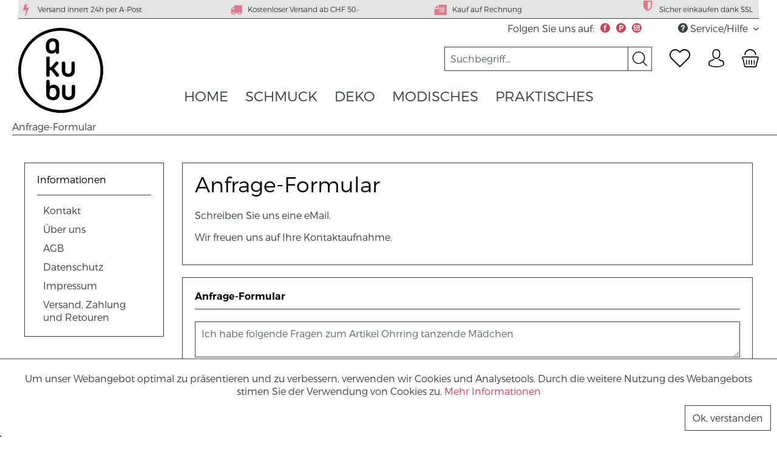

--- FILE ---
content_type: text/html; charset=UTF-8
request_url: https://akubu.ch/anfrage-formular?sInquiry=detail&sOrdernumber=AA100512
body_size: 8438
content:
<!DOCTYPE html>
<html class="no-js" lang="de" itemscope="itemscope" itemtype="http://schema.org/WebPage">
<head>
<meta charset="utf-8"><!-- WbmTagManager -->
<script>
(function(w,d,s,l,i){w[l]=w[l]||[];w[l].push({'gtm.start':new Date().getTime(),event:'gtm.js'});var f=d.getElementsByTagName(s)[0],j=d.createElement(s),dl=l!='dataLayer'?'&l='+l:'';j.async=true;j.src='https://www.googletagmanager.com/gtm.js?id='+i+dl;f.parentNode.insertBefore(j,f);})(window,document,'script','dataLayer','GTM-WMHXDJC');
</script>
<!-- End WbmTagManager -->
<meta name="author" content="Klaus Schenk" />
<meta name="robots" content="index,follow" />
<meta name="revisit-after" content="15 days" />
<meta name="keywords" content="" />
<meta name="description" content="eshop@kmudo.ch" />
<meta property="og:type" content="website" />
<meta property="og:site_name" content="akubu.ch" />
<meta property="og:title" content="akubu.ch" />
<meta property="og:description" content="eshop@kmudo.ch" />
<meta property="og:image" content="https://akubu.ch/media/unknown/71/bb/59/logo_main.svg" />
<meta name="twitter:card" content="website" />
<meta name="twitter:site" content="akubu.ch" />
<meta name="twitter:title" content="akubu.ch" />
<meta name="twitter:description" content="eshop@kmudo.ch" />
<meta name="twitter:image" content="https://akubu.ch/media/unknown/71/bb/59/logo_main.svg" />
<meta itemprop="copyrightHolder" content="akubu.ch" />
<meta itemprop="copyrightYear" content="2020" />
<meta itemprop="isFamilyFriendly" content="True" />
<meta itemprop="image" content="https://akubu.ch/media/unknown/71/bb/59/logo_main.svg" />
<meta name="viewport" content="width=device-width, initial-scale=1.0, user-scalable=no">
<meta name="mobile-web-app-capable" content="yes">
<meta name="apple-mobile-web-app-title" content="akubu.ch">
<meta name="apple-mobile-web-app-capable" content="yes">
<meta name="apple-mobile-web-app-status-bar-style" content="default">
<link rel="apple-touch-icon" href="https://akubu.ch/media/image/50/01/d2/180x180_logo.png">
<link rel="shortcut icon" href="https://akubu.ch/media/unknown/1a/91/bc/favicon_neu581209beb545b.ico">
<meta name="msapplication-navbutton-color" content="#c9435a" />
<meta name="application-name" content="akubu.ch" />
<meta name="msapplication-starturl" content="https://akubu.ch/" />
<meta name="msapplication-window" content="width=1024;height=768" />
<meta name="msapplication-TileImage" content="https://akubu.ch/media/image/ff/c8/46/150x150_logo.png">
<meta name="msapplication-TileColor" content="#c9435a">
<meta name="theme-color" content="#c9435a" />
<link rel="canonical" href="https://akubu.ch/anfrage-formular" />
<title itemprop="name">Anfrage-Formular | akubu.ch</title>
<link href="/web/cache/1764946076_b900d9bbd284d6f8ca852ca0a6780c3e.css" media="all" rel="stylesheet" type="text/css" />
<meta property="dcterms:title" content="Akubu - Atelier Kunterbunt | Akubu Atelier Kunterbunt">
<meta property="dcterms:identifier" content="akubu.ch">
<meta property="dcterms:description" content="Akubu - kurz für Atelier Kunterbunt - Ihre Adresse für stilvollen Schmuck und besondere Geschenke in Langenthal. Unsere Topmarken: Uashmama -…">
<meta property="dcterms:subject" content="bluetooth kopfhörer,schmuck,bluetooth lautsprecher,ohrringe,halskette,sparschwein,ohrstecker,kuckucksuhr,cabochon,blechschild mit spruch">
<meta name="DC.title" content="Akubu - Atelier Kunterbunt | Akubu Atelier Kunterbunt">
<meta name="DC.identifier" content="akubu.ch">
<meta name="DC.description" content="Akubu - kurz für Atelier Kunterbunt - Ihre Adresse für stilvollen Schmuck und besondere Geschenke in Langenthal. Unsere Topmarken: Uashmama -…">
<meta name="DC.subject" content="bluetooth kopfhörer,schmuck,bluetooth lautsprecher,ohrringe,halskette,sparschwein,ohrstecker,kuckucksuhr,cabochon,blechschild mit spruch">
<style>
.product--box .product--image .image--element img {
-webkit-transform: perspective(1px) translateZ(0);
transform: perspective(1px) translateZ(0);
-webkit-transition-duration: 0.3s;
transition-duration: 0.3s;
}
.product--box .product--image:hover .image--element img,
.product--box .product--image:active .image--element img,
.product--box .product--image:focus .image--element img {
-webkit-transform: scale(1.1);
transform: scale(1.1);
}
</style>
<link type="text/css" media="all" rel="stylesheet" href="/themes/Frontend/Akubu/frontend/_public/src/css/custom.css" />
<script type="text/javascript" >
!function(f,b,e,v,n,t,s){if(f.fbq)return;n=f.fbq=function(){n.callMethod?
n.callMethod.apply(n,arguments):n.queue.push(arguments)};if(!f._fbq)f._fbq=n;
n.push=n;n.loaded=!0;n.version='2.0';n.queue=[];t=b.createElement(e);t.async=!0;
t.src=v;s=b.getElementsByTagName(e)[0];s.parentNode.insertBefore(t,s)}(window,
document,'script','https://connect.facebook.net/en_US/fbevents.js');
fbq('init', '910806042452158');
fbq('track', "PageView");
</script>
<noscript><img height="1" width="1" style="display:none"
src="https://www.facebook.com/tr?id=910806042452158&ev=PageView&noscript=1"
/><!-- WbmTagManager (noscript) -->
<iframe src="https://www.googletagmanager.com/ns.html?id=GTM-WMHXDJC"
        height="0" width="0" style="display:none;visibility:hidden"></iframe>
<!-- End WbmTagManager (noscript) --></noscript>
<script type="text/javascript">
var bilobaFacebookPixelConfig = {"currency":"CHF","id":"910806042452158"};
</script>
</head>
<body class="is--ctl-forms is--act-index is--no-sidebar lcc--active" >
<div data-paypalUnifiedMetaDataContainer="true"
data-paypalUnifiedRestoreOrderNumberUrl="https://akubu.ch/widgets/PaypalUnifiedOrderNumber/restoreOrderNumber"
class="is--hidden">
</div>
<div class="page-wrap">
<noscript class="noscript-main">
<div class="alert is--warning">
<div class="alert--icon">
<i class="icon--element icon--warning"></i>
</div>
<div class="alert--content">
Um akubu.ch in vollem Umfang nutzen zu k&ouml;nnen, empfehlen wir Ihnen Javascript in Ihrem Browser zu aktiveren.
</div>
</div>
</noscript>
<header class="header-main">
<style type="text/css">
i.wcb {color: #D97B8B;font-size: 20px }
.WCB-Item {color: #333333;background: #e4e4e4;font-size: 12px }
.WCB-Item a {color: #333333; }
</style>
<div class="CB-container" style="background: #e4e4e4;border-bottom: 1px solid #333333">
<div class="wcon-bar" style="height: 30px;line-height: 30px;" >
<p class="WCB-Item  WCB-first wcb-blending1-4             list-group-item wcb-count4" href="#"><i class="wcb wcb-flash wcb-fw wcb-ring" aria-hidden="true"></i>&nbsp; Versand innert 24h per A-Post</p>
<p class="WCB-Item  WCB-center wcb-blending2-4  list-group-item wcb-count4" href="#"><i class="wcb wcb-truck wcb-fw " aria-hidden="true"></i>&nbsp; Kostenloser Versand ab CHF 50.-</p>
<p class="WCB-Item  WCB-center wcb-blending3-4  list-group-item wcb-count4" href="#"><i class="wcb wcb-file-text wcb-fw wcb-spin2" aria-hidden="true"></i>&nbsp; Kauf auf Rechnung</p>
<p class="WCB-Item wcb-blending4-4  WCB-last  list-group-item wcb-count4" href="#"><i class="wcb wcb-shield wcb-fw wcb-bounce" aria-hidden="true"></i>&nbsp; Sicher einkaufen dank SSL</p>
</div>
</div>
<div class="top-bar">
<div class="container block-group">
<nav class="top-bar--navigation block" role="menubar">

    



    

<div class="navigation--entry entry--social-media">
<span class="follow">
Folgen Sie uns auf:
</span>
<a class="kmudo_social_media_link" href="https://www.instagram.com/akubu.ch/" target="_blank" rel="nofollow noopener">
<i class="icon--instagram"></i>
</a>
<a class="kmudo_social_media_link" href="https://www.pinterest.com/akubuchatelierk/" target="_blank" rel="nofollow noopener">
<i class="icon--pinterest"></i>
</a>
<a class="kmudo_social_media_link" href="https://www.facebook.com/akubu.ch/" target="_blank" rel="nofollow noopener">
<i class="icon--facebook"></i>
</a>
</div>
<div class="navigation--entry">
<a href="https://akubu.ch/account" title="Mein Konto">
</a>
</div>
<div class="navigation--entry entry--compare is--hidden" role="menuitem" aria-haspopup="true" data-drop-down-menu="true">
    

</div>
<div class="navigation--entry entry--service has--drop-down" role="menuitem" aria-haspopup="true" data-drop-down-menu="true">
<i class="icon--service"></i> Service/Hilfe
<ul class="service--list is--rounded" role="menu">
<li class="service--entry" role="menuitem">
<a class="service--link" href="https://akubu.ch/kontaktformular" title="Kontakt" target="_self">
Kontakt
</a>
</li>
<li class="service--entry" role="menuitem">
<a class="service--link" href="https://akubu.ch/ueber-uns" title="Über uns" >
Über uns
</a>
</li>
<li class="service--entry" role="menuitem">
<a class="service--link" href="https://akubu.ch/agb" title="AGB" >
AGB
</a>
</li>
<li class="service--entry" role="menuitem">
<a class="service--link" href="https://akubu.ch/datenschutz" title="Datenschutz" >
Datenschutz
</a>
</li>
<li class="service--entry" role="menuitem">
<a class="service--link" href="https://akubu.ch/impressum" title="Impressum" >
Impressum
</a>
</li>
<li class="service--entry" role="menuitem">
<a class="service--link" href="https://akubu.ch/versand-zahlung-und-retouren" title="Versand, Zahlung und Retouren" >
Versand, Zahlung und Retouren
</a>
</li>
</ul>
</div>
</nav>
</div>
</div>
<div class="container header--navigation">
<div class="logo-main block-group" role="banner">
<div class="logo--shop block">
<a class="logo--link" href="https://akubu.ch/" title="akubu.ch - zur Startseite wechseln">
<picture>
<source srcset="https://akubu.ch/media/unknown/71/bb/59/logo_main.svg" media="(min-width: 78.75em)">
<source srcset="https://akubu.ch/media/unknown/71/bb/59/logo_main.svg" media="(min-width: 64em)">
<source srcset="https://akubu.ch/media/unknown/71/bb/59/logo_main.svg" media="(min-width: 48em)">
<img srcset="https://akubu.ch/media/unknown/71/bb/59/logo_main.svg" alt="akubu.ch - zur Startseite wechseln" />
</picture>
</a>
</div>
</div>
<nav class="shop--navigation block-group">
<ul class="navigation--list block-group" role="menubar">
<li class="navigation--entry entry--menu-left" role="menuitem">
<a class="entry--link entry--trigger btn is--icon-left" href="#offcanvas--left" data-offcanvas="true" data-offCanvasSelector=".sidebar-main">
<i class="icon--menu"></i> <span class="menutext">Menü</span>
</a>
</li>
<li class="navigation--entry entry--search" role="menuitem" data-search="true" aria-haspopup="true">
<a class="btn entry--link entry--trigger" href="#show-hide--search" title="Suche anzeigen / schließen">
<i class="icon--search"></i>
<span class="search--display">Suchen</span>
</a>
<form action="/search" method="get" class="main-search--form">
<input type="search" name="sSearch" class="main-search--field" autocomplete="off" autocapitalize="off" placeholder="Suchbegriff..." maxlength="30"  />
<button type="submit" class="main-search--button">
<a class="btn is--icon-left entry--link" href="#">
<i class="icon--search"></i>
<span class="main-search--text">Suchen</span>
</a>
</button>
<div class="form--ajax-loader">&nbsp;</div>
</form>
<div class="main-search--results"></div>
</li>

	<li class="navigation--entry entry--notepad" role="menuitem">
		<a href="https://akubu.ch/note" title="Merkzettel" class="btn is--icon-left entry--link note--link">
			<i class="icon--heart"></i>
					</a>
	</li>




    <li class="navigation--entry entry--account"
        role="menuitem"
        data-offcanvas="true"
        data-offCanvasSelector=".account--dropdown-navigation">
        
            <a href="https://akubu.ch/account"
               title="Mein Konto"
               class="btn is--icon-left entry--link account--link">
                <i class="icon--account"></i>
                                    <span class="account--display">
                        Mein Konto
                    </span>
                            </a>
        

            </li>




    <li class="navigation--entry entry--cart" role="menuitem">
        
        <a class="btn is--icon-left cart--link" href="https://akubu.ch/checkout/cart" title="Warenkorb">
            <span class="cart--display">
                                    Warenkorb
                            </span>

            <span class="badge is--primary is--minimal cart--quantity is--hidden">0</span>

            <i class="icon--basket"></i>

            <span class="cart--amount">
                CHF&nbsp;0.00 *
            </span>
        </a>
        <div class="ajax-loader">&nbsp;</div>
    </li>



	

<script type="text/javascript">
window.facebookPixelCartInfo = {
	value: 0,
	currency: bilobaFacebookPixelConfig.currency
};

</script>

</ul>
</nav>
<div class="container--ajax-cart" data-collapse-cart="true" data-displayMode="offcanvas"></div>
</div>
</header>
<nav class="navigation-main">
<div class="container" data-menu-scroller="true" data-listSelector=".navigation--list.container" data-viewPortSelector=".navigation--list-wrapper">
<div class="navigation--list-wrapper">
<ul class="navigation--list container" role="menubar" itemscope="itemscope" itemtype="http://schema.org/SiteNavigationElement">
<li class="navigation--entry is--home" role="menuitem"><a class="navigation--link is--first" href="https://akubu.ch/" title="Home" itemprop="url"><span itemprop="name">Home</span></a></li><li class="navigation--entry" role="menuitem"><a class="navigation--link" href="https://akubu.ch/schmuck/" title="Schmuck" itemprop="url"><span itemprop="name">Schmuck</span></a></li><li class="navigation--entry" role="menuitem"><a class="navigation--link" href="https://akubu.ch/deko/" title="Deko" itemprop="url"><span itemprop="name">Deko</span></a></li><li class="navigation--entry" role="menuitem"><a class="navigation--link" href="https://akubu.ch/modisches/" title="Modisches" itemprop="url"><span itemprop="name">Modisches</span></a></li><li class="navigation--entry" role="menuitem"><a class="navigation--link" href="https://akubu.ch/praktisches/" title="Praktisches" itemprop="url"><span itemprop="name">Praktisches</span></a></li>            </ul>
</div>
</div>
</nav>
<section class="content-main container block-group">
<nav class="content--breadcrumb block">
<ul class="breadcrumb--list" role="menu" itemscope itemtype="http://schema.org/BreadcrumbList">
<li class="breadcrumb--entry is--active" itemprop="itemListElement" itemscope itemtype="http://schema.org/ListItem">
<a class="breadcrumb--link" href="https://akubu.ch/anfrage-formular" title="Anfrage-Formular" itemprop="item">
<link itemprop="url" href="https://akubu.ch/anfrage-formular" />
<span class="breadcrumb--title" itemprop="name">Anfrage-Formular</span>
</a>
<meta itemprop="position" content="0" />
</li>
</ul>
</nav>
<div class="content-main--inner">
<aside class="sidebar-main off-canvas">
<div class="navigation--smartphone">
<ul class="navigation--list ">
<li class="navigation--entry entry--close-off-canvas">
<a href="#close-categories-menu" title="Menü schließen" class="navigation--link">
Menü schließen <i class="icon--arrow-right"></i>
</a>
</li>
</ul>
<div class="mobile--switches">

    



    

</div>
</div>
<div class="sidebar--categories-wrapper"
data-subcategory-nav="true"
data-mainCategoryId="3"
data-categoryId="0"
data-fetchUrl="">
<div class="categories--headline navigation--headline">
Kategorien
</div>
<div class="sidebar--categories-navigation">
<ul class="sidebar--navigation categories--navigation navigation--list is--drop-down is--level0 is--rounded" role="menu">
<li class="navigation--entry has--sub-children" role="menuitem">
<a class="navigation--link link--go-forward"
href="https://akubu.ch/schmuck/"
data-categoryId="5"
data-fetchUrl="/widgets/listing/getCategory/categoryId/5"
title="Schmuck"
>
Schmuck
<span class="is--icon-right">
<i class="icon--arrow-right"></i>
</span>
</a>
</li>
<li class="navigation--entry has--sub-children" role="menuitem">
<a class="navigation--link link--go-forward"
href="https://akubu.ch/deko/"
data-categoryId="6"
data-fetchUrl="/widgets/listing/getCategory/categoryId/6"
title="Deko"
>
Deko
<span class="is--icon-right">
<i class="icon--arrow-right"></i>
</span>
</a>
</li>
<li class="navigation--entry has--sub-children" role="menuitem">
<a class="navigation--link link--go-forward"
href="https://akubu.ch/modisches/"
data-categoryId="7"
data-fetchUrl="/widgets/listing/getCategory/categoryId/7"
title="Modisches"
>
Modisches
<span class="is--icon-right">
<i class="icon--arrow-right"></i>
</span>
</a>
</li>
<li class="navigation--entry has--sub-children" role="menuitem">
<a class="navigation--link link--go-forward"
href="https://akubu.ch/praktisches/"
data-categoryId="15"
data-fetchUrl="/widgets/listing/getCategory/categoryId/15"
title="Praktisches"
>
Praktisches
<span class="is--icon-right">
<i class="icon--arrow-right"></i>
</span>
</a>
</li>
<li class="navigation--entry" role="menuitem">
<a class="navigation--link"
href="https://akubu.ch/veranstaltungs-kalender/"
data-categoryId="27"
data-fetchUrl="/widgets/listing/getCategory/categoryId/27"
title="Veranstaltungs-Kalender"
>
Veranstaltungs-Kalender
</a>
</li>
<li class="navigation--entry" role="menuitem">
<a class="navigation--link"
href="https://akubu.ch/showroom/"
data-categoryId="28"
data-fetchUrl="/widgets/listing/getCategory/categoryId/28"
title="Showroom"
>
Showroom
</a>
</li>
<li class="navigation--entry has--sub-children" role="menuitem">
<a class="navigation--link link--go-forward"
href="https://akubu.ch/brands/"
data-categoryId="58"
data-fetchUrl="/widgets/listing/getCategory/categoryId/58"
title="Brands"
>
Brands
<span class="is--icon-right">
<i class="icon--arrow-right"></i>
</span>
</a>
</li>
</ul>
</div>
<div class="shop-sites--container is--rounded">
<div class="shop-sites--headline navigation--headline">
Informationen
</div>
<ul class="shop-sites--navigation sidebar--navigation navigation--list is--drop-down is--level0" role="menu">
<li class="navigation--entry" role="menuitem">
<a class="navigation--link"
href="https://akubu.ch/kontaktformular"
title="Kontakt"
data-categoryId="1"
data-fetchUrl="/widgets/listing/getCustomPage/pageId/1"
target="_self">
Kontakt
</a>
</li>
<li class="navigation--entry" role="menuitem">
<a class="navigation--link"
href="https://akubu.ch/ueber-uns"
title="Über uns"
data-categoryId="9"
data-fetchUrl="/widgets/listing/getCustomPage/pageId/9"
>
Über uns
</a>
</li>
<li class="navigation--entry" role="menuitem">
<a class="navigation--link"
href="https://akubu.ch/agb"
title="AGB"
data-categoryId="4"
data-fetchUrl="/widgets/listing/getCustomPage/pageId/4"
>
AGB
</a>
</li>
<li class="navigation--entry" role="menuitem">
<a class="navigation--link"
href="https://akubu.ch/datenschutz"
title="Datenschutz"
data-categoryId="7"
data-fetchUrl="/widgets/listing/getCustomPage/pageId/7"
>
Datenschutz
</a>
</li>
<li class="navigation--entry" role="menuitem">
<a class="navigation--link"
href="https://akubu.ch/impressum"
title="Impressum"
data-categoryId="3"
data-fetchUrl="/widgets/listing/getCustomPage/pageId/3"
>
Impressum
</a>
</li>
<li class="navigation--entry" role="menuitem">
<a class="navigation--link"
href="https://akubu.ch/versand-zahlung-und-retouren"
title="Versand, Zahlung und Retouren"
data-categoryId="6"
data-fetchUrl="/widgets/listing/getCustomPage/pageId/6"
>
Versand, Zahlung und Retouren
</a>
</li>
</ul>
</div>
</div>
</aside>
<div class="content--wrapper">
<div class="forms--content content right">
<div class="forms--headline panel panel--body is--wide has--border is--rounded">
<h1 class="forms--title">Anfrage-Formular</h1>
<div class="forms--text"><p>Schreiben Sie uns eine eMail.</p>
<p>Wir freuen uns auf Ihre Kontaktaufnahme.</p></div>
</div>
<div class="forms--container panel has--border is--rounded">
<div class="panel--title is--underline">Anfrage-Formular</div>
<div class="panel--body">
<form id="support" name="support" class="" method="post" action="https://akubu.ch/forms/index/id/16" enctype="multipart/form-data">
<input type="hidden" name="forceMail" value="0">
<div class="forms--inner-form panel--body">
<div class="textarea">
<textarea class="normal is--required required" required="required" aria-required="true" id="inquiry" placeholder="Anfrage*" name="inquiry">Ich habe folgende Fragen zum Artikel Ohrring tanzende Mädchen</textarea>
</div>
<div >
<input type="text" class="normal is--required required" required="required" aria-required="true" value="" id="nachname" placeholder="Nachname*" name="nachname"/>
</div>
<div class="field--select select-field">
<select class="normal is--required required" required="required" aria-required="true" id="anrede" name="anrede">
<option selected="selected" disabled="disabled" value="">Anrede*</option><option>Frau</option><option>Herr</option></select>
</div>
<div >
<input type="text" class="normal "  value="" id="telefon" placeholder="Telefon" name="telefon"/>
</div>
<div >
<input type="text" class="normal is--required required" required="required" aria-required="true" value="" id="email" placeholder="E-Mail-Adresse*" name="email"/>
</div>
<div >
<input type="text" class="normal is--required required" required="required" aria-required="true" value="" id="vorname" placeholder="Vorname*" name="vorname"/>
</div>
<div >
<input type="hidden" class="normal "  value="Ohrring tanzende Mädchen (AA100512)" id="sordernumber" placeholder="Artikelnummer" name="sordernumber"/>
</div>
<div class="forms--captcha">
<div class="captcha--placeholder" data-src="/widgets/Captcha"></div>
</div>
<div class="forms--required">Die mit einem * markierten Felder sind Pflichtfelder.</div>
<div class="buttons">
<button class="btn is--primary is--icon-right" type="submit" name="Submit" value="submit">Senden<i class="icon--arrow-right"></i></button>
</div>
</div>
</form>
</div>
</div>
</div>
</div>
</div>
</section>
<footer class="footer-main">
<div class="container">
<div class="footer--columns block-group">
<div class="footer--column column--hotline is--first block">
<div class="column--headline">Besuchen Sie uns in Langenthal</div>
<div class="column--content">
<p class="column--desc">Unsere Öffnungszeiten:<br />
Montag 13:30–18:30<br/>
Dienstag–Donnerstag<br/>09:00–12:00 / 13:30–18:30 <br/>
Freitag 09:00–18:30<br/>
Samstag 09:00–17:00</p>
</div>
</div>
<div class="footer--column column--menu block">
<div class="column--headline">Shop</div>
<nav class="column--navigation column--content">
<ul class="navigation--list" role="menu">
<li class="navigation--entry" role="menuitem">
<a class="navigation--link" href="https://akubu.ch/kontaktformular" title="Kontakt" target="_self">
Kontakt
</a>
</li>
<li class="navigation--entry" role="menuitem">
<a class="navigation--link" href="https://akubu.ch/Laden/" title="Laden">
Laden
</a>
</li>
<li class="navigation--entry" role="menuitem">
<a class="navigation--link" href="https://akubu.ch/veranstaltungskalender/" title="Veranstaltungs-Kalender">
Veranstaltungs-Kalender
</a>
</li>
</ul>
</nav>
</div>
<div class="footer--column column--menu block">
<div class="column--headline">Informationen</div>
<nav class="column--navigation column--content">
<ul class="navigation--list" role="menu">
<li class="navigation--entry" role="menuitem">
<a class="navigation--link" href="https://akubu.ch/ueber-uns" title="Über uns">
Über uns
</a>
</li>
<li class="navigation--entry" role="menuitem">
<a class="navigation--link" href="https://akubu.ch/agb" title="AGB">
AGB
</a>
</li>
<li class="navigation--entry" role="menuitem">
<a class="navigation--link" href="https://akubu.ch/datenschutz" title="Datenschutz">
Datenschutz
</a>
</li>
<li class="navigation--entry" role="menuitem">
<a class="navigation--link" href="https://akubu.ch/impressum" title="Impressum">
Impressum
</a>
</li>
<li class="navigation--entry" role="menuitem">
<a class="navigation--link" href="https://akubu.ch/versand-zahlung-und-retouren" title="Versand, Zahlung und Retouren">
Versand, Zahlung und Retouren
</a>
</li>
</ul>
</nav>
</div>
<div class="footer--column column--newsletter is--last block">
<div class="column--headline">Newsletter</div>
<div class="column--content" data-newsletter="true">
<p class="column--desc">
Abonnieren Sie den kostenlosen Atelier Kunterbunt Newsletter und verpassen Sie  keine Neuigkeiten oder Aktionen mehr aus  unserem Shop.
</p>
<form class="newsletter--form" action="https://akubu.ch/newsletter" method="post">
<input type="hidden" value="1" name="subscribeToNewsletter" />
<div class="content">
<input type="email" name="newsletter" class="newsletter--field" placeholder="Ihre E-Mail Adresse" />
<input type="hidden" name="redirect">
<button type="submit" class="newsletter--button btn">
<i class="icon--mail"></i> <span class="button--text">Newsletter abonnieren</span>
</button>
</div>
</form>
</div>
</div>
</div>
<style type="text/css">
@media only screen and (max-width: 480px) {.WSI-footer {display: ;}}
@media only screen and (min-width: 481px) {.WSI-footer {display: block;}}
</style>
<div align="center" class="WSI-footer">
<div class="modal_open" data-modalbox="true" data-targetselector="a" data-mode="ajax">
<a href="https://akubu.ch/versand-zahlung-und-retouren">
<li title="Schweizer Post" class="shipping-footer  wsipostch" style="background-image: url(/custom/plugins/WolfShippingIcons/Resources/views/frontend/plugins/WolfShippingIcons/images/shippingiconbar.png);"></li><li title="Abholung" class="shipping-footer  wsiabholung" style="background-image: url(/custom/plugins/WolfShippingIcons/Resources/views/frontend/plugins/WolfShippingIcons/images/shippingiconbar.png);"></li><li title="Ab CHF 50.- Warenwert versandkostenfrei" class="shipping-footer  wsifree" style="background-image: url(/custom/plugins/WolfShippingIcons/Resources/views/frontend/plugins/WolfShippingIcons/images/shippingiconbar.png);"><span class="wsfreetext">Ab CHF&nbsp;50.00</span></li>                		</a>
<br style="clear:both">
</div>
</div>
<style type="text/css">
@media only screen and (max-width: 480px) {.wpi-footer {display: none;}}
@media only screen and (min-width: 481px) {.wpi-footer {display: block;}}
</style>
<div align="center" class="wpi-footer">
<div class="modal_open" data-modalbox="true" data-targetselector="a" data-mode="ajax" >
<a href="https://akubu.ch/versand-zahlung-und-retouren">
<ul>
<li title="PayPal" class="payment-footer wpipp" style="background-image: url(/custom/plugins/WolfPaymentIcons/Resources/views/frontend/plugins/WolfPaymentIcons/images/de_CH/paymenticonbar.png);"></li><li title="Vorkasse" class="payment-footer wpivork" style="background-image: url(/custom/plugins/WolfPaymentIcons/Resources/views/frontend/plugins/WolfPaymentIcons/images/de_CH/paymenticonbar.png);"></li><li title="Barzahlung bei Abholung" class="payment-footer wpicash" style="background-image: url(/custom/plugins/WolfPaymentIcons/Resources/views/frontend/plugins/WolfPaymentIcons/images/de_CH/paymenticonbar.png);"></li><li title="Rechnung" class="payment-footer wpiinvoice" style="background-image: url(/custom/plugins/WolfPaymentIcons/Resources/views/frontend/plugins/WolfPaymentIcons/images/de_CH/paymenticonbar.png);"></li><li title="TWINT" class="payment-footer wpigpay" style="background-image: url(/custom/plugins/WolfPaymentIcons/Resources/views/frontend/plugins/WolfPaymentIcons/images/de_CH/paymenticonbar.png);"></li>
</a>
<br style="clear:both">
</div>
</div>
<div class="footer--bottom">
<div class="footer--vat-info">
<p class="vat-info--text">
* Alle Preise inkl. gesetzl. Mehrwertsteuer zzgl. <a title="Versandkosten" href="https://akubu.ch/versand-zahlung-und-retouren">Versandkosten</a>
</p>
</div>
<div class="container footer-minimal">
<div class="footer--service-menu">
<ul class="service--list is--rounded" role="menu">
<li class="service--entry" role="menuitem">
<a class="service--link" href="https://akubu.ch/kontaktformular" title="Kontakt" target="_self">
Kontakt
</a>
</li>
<li class="service--entry" role="menuitem">
<a class="service--link" href="https://akubu.ch/ueber-uns" title="Über uns" >
Über uns
</a>
</li>
<li class="service--entry" role="menuitem">
<a class="service--link" href="https://akubu.ch/agb" title="AGB" >
AGB
</a>
</li>
<li class="service--entry" role="menuitem">
<a class="service--link" href="https://akubu.ch/datenschutz" title="Datenschutz" >
Datenschutz
</a>
</li>
<li class="service--entry" role="menuitem">
<a class="service--link" href="https://akubu.ch/impressum" title="Impressum" >
Impressum
</a>
</li>
<li class="service--entry" role="menuitem">
<a class="service--link" href="https://akubu.ch/versand-zahlung-und-retouren" title="Versand, Zahlung und Retouren" >
Versand, Zahlung und Retouren
</a>
</li>
</ul>
</div>
</div>
<div class="footer--copyright">
&copy; akubu.ch GmbH 2020
</div>
<div class="footer--logo">
<i class="icon--shopware"></i>
</div>
</div>
</div>
</footer>
</div>
<div class="page-wrap--cookie-permission is--hidden"
data-cookie-permission="true"
data-urlPrefix="https://akubu.ch/"
data-title="Cookie-Richtlinien"
data-shopId="1">
<div class="cookie-permission--container cookie-mode--0">
<div class="cookie-permission--content">
Um unser Webangebot optimal zu präsentieren und zu verbessern, verwenden wir Cookies und Analysetools. Durch die weitere Nutzung des Webangebots stimen Sie der Verwendung von Cookies zu.
<a title="Mehr Informationen"
class="cookie-permission--privacy-link"
href="https://www.akubu.ch/datenschutz">
Mehr Informationen
</a>
</div>
<div class="cookie-permission--button">
<a href="#" class="cookie-permission--accept-button btn is--primary is--large is--center">
Ok, verstanden
</a>
</div>
</div>
</div>
<script type="text/javascript">
var PowerFilterSettings = {
expanded:false,
group_labels:false,
};
</script>
<script type="text/javascript" id="footer--js-inline">
var timeNow = 1769810556;
var asyncCallbacks = [];
document.asyncReady = function (callback) {
asyncCallbacks.push(callback);
};
var controller = controller || {"vat_check_enabled":"","vat_check_required":"1","register":"https:\/\/akubu.ch\/register","checkout":"https:\/\/akubu.ch\/checkout","ajax_search":"https:\/\/akubu.ch\/ajax_search","ajax_cart":"https:\/\/akubu.ch\/checkout\/ajaxCart","ajax_validate":"https:\/\/akubu.ch\/register","ajax_add_article":"https:\/\/akubu.ch\/checkout\/addArticle","ajax_listing":"\/widgets\/listing\/listingCount","ajax_cart_refresh":"https:\/\/akubu.ch\/checkout\/ajaxAmount","ajax_address_selection":"https:\/\/akubu.ch\/address\/ajaxSelection","ajax_address_editor":"https:\/\/akubu.ch\/address\/ajaxEditor"};
var snippets = snippets || { "noCookiesNotice": "Es wurde festgestellt, dass Cookies in Ihrem Browser deaktiviert sind. Um akubu.ch in vollem Umfang nutzen zu k\u00f6nnen, empfehlen wir Ihnen, Cookies in Ihrem Browser zu aktiveren." };
var themeConfig = themeConfig || {"offcanvasOverlayPage":true};
var lastSeenProductsConfig = lastSeenProductsConfig || {"baseUrl":"","shopId":1,"noPicture":"\/themes\/Frontend\/Responsive\/frontend\/_public\/src\/img\/no-picture.jpg","productLimit":"5","currentArticle":""};
var csrfConfig = csrfConfig || {"generateUrl":"\/csrftoken","basePath":"","shopId":1};
var statisticDevices = [
{ device: 'mobile', enter: 0, exit: 767 },
{ device: 'tablet', enter: 768, exit: 1259 },
{ device: 'desktop', enter: 1260, exit: 5160 }
];
var cookieRemoval = cookieRemoval || 0;
</script>
<script type="text/javascript">
var datePickerGlobalConfig = datePickerGlobalConfig || {
locale: {
weekdays: {
shorthand: ['So', 'Mo', 'Di', 'Mi', 'Do', 'Fr', 'Sa'],
longhand: ['Sonntag', 'Montag', 'Dienstag', 'Mittwoch', 'Donnerstag', 'Freitag', 'Samstag']
},
months: {
shorthand: ['Jan', 'Feb', 'Mär', 'Apr', 'Mai', 'Jun', 'Jul', 'Aug', 'Sep', 'Okt', 'Nov', 'Dez'],
longhand: ['Januar', 'Februar', 'März', 'April', 'Mai', 'Juni', 'Juli', 'August', 'September', 'Oktober', 'November', 'Dezember']
},
firstDayOfWeek: 1,
weekAbbreviation: 'KW',
rangeSeparator: ' bis ',
scrollTitle: 'Zum Wechseln scrollen',
toggleTitle: 'Zum Öffnen klicken',
daysInMonth: [31, 28, 31, 30, 31, 30, 31, 31, 30, 31, 30, 31]
},
dateFormat: 'Y-m-d',
timeFormat: ' H:i:S',
altFormat: 'j. F Y',
altTimeFormat: ' - H:i'
};
</script>
<script type="text/javascript">
var _paq = _paq || [];
_paq.push(['trackPageView']);
_paq.push(['enableLinkTracking']);
(function() {
var u="//analytics.ycdn.de/";
_paq.push(['setTrackerUrl', u+'piwik.php']);
_paq.push(['setSiteId', 5025]);
var d=document, g=d.createElement('script'), s=d.getElementsByTagName('script')[0];
g.type='text/javascript'; g.async=true; g.defer=true; g.src=u+'piwik.js'; s.parentNode.insertBefore(g,s);
})();
</script>
<script type="text/javascript">
function text(das) {
if (document.getElementById(das).style.display=='none') {
document.getElementById(das).style.display='block';
}
else {
document.getElementById(das).style.display='none';
}
}
</script>
<iframe id="refresh-statistics" width="0" height="0" style="display:none;"></iframe>
<script type="text/javascript">
(function(window, document) {
var par = document.location.search.match(/sPartner=([^&])+/g),
pid = (par && par[0]) ? par[0].substring(9) : null,
cur = document.location.protocol + '//' + document.location.host,
ref = document.referrer.indexOf(cur) === -1 ? document.referrer : null,
url = "/widgets/index/refreshStatistic",
pth = document.location.pathname.replace("https://akubu.ch/", "/");
url += url.indexOf('?') === -1 ? '?' : '&';
url += 'requestPage=' + encodeURIComponent(pth);
url += '&requestController=' + encodeURI("forms");
if(pid) { url += '&partner=' + pid; }
if(ref) { url += '&referer=' + encodeURIComponent(ref); }
if (document.cookie.indexOf('x-ua-device') === -1) {
var i = 0,
device = 'desktop',
width = window.innerWidth,
breakpoints = window.statisticDevices;
if (typeof width !== 'number') {
width = (document.documentElement.clientWidth !== 0) ? document.documentElement.clientWidth : document.body.clientWidth;
}
for (; i < breakpoints.length; i++) {
if (width >= ~~(breakpoints[i].enter) && width <= ~~(breakpoints[i].exit)) {
device = breakpoints[i].device;
}
}
document.cookie = 'x-ua-device=' + device + '; path=/';
}
document
.getElementById('refresh-statistics')
.src = url;
})(window, document);
</script>
<script src="https://apis.google.com/js/platform.js?onload=renderBadge" async defer></script>
<script>
window.renderBadge = function() {
var ratingBadgeContainer = document.createElement("div");
document.body.appendChild(ratingBadgeContainer);
window.gapi.load('ratingbadge', function() {
window.gapi.ratingbadge.render(ratingBadgeContainer, {
"merchant_id": "124001521",
"position": "BOTTOM_LEFT"
});
});
}
</script>
<script async src="/web/cache/1764946076_b900d9bbd284d6f8ca852ca0a6780c3e.js" id="main-script"></script>
<script type="text/javascript">
/**
* Wrap the replacement code into a function to call it from the outside to replace the method when necessary
*/
var replaceAsyncReady = window.replaceAsyncReady = function() {
document.asyncReady = function (callback) {
if (typeof callback === 'function') {
window.setTimeout(callback.apply(document), 0);
}
};
};
document.getElementById('main-script').addEventListener('load', function() {
if (!asyncCallbacks) {
return false;
}
for (var i = 0; i < asyncCallbacks.length; i++) {
if (typeof asyncCallbacks[i] === 'function') {
asyncCallbacks[i].call(document);
}
}
replaceAsyncReady();
});
</script>
<script>
document.asyncReady(function(){
jQuery(".CB-container").sticky( { topSpacing:0 } );
});
</script>
</body>
</html>


--- FILE ---
content_type: text/css
request_url: https://akubu.ch/themes/Frontend/Akubu/frontend/_public/src/css/custom.css
body_size: 336
content:
/* Bundle Plugin */
.bundle--form .bundle--panel .panel--content .content--bundle-header .bundle-header--price-container {
	width: 34%;
}
.bundle--form .bundle--panel .panel--content .content--bundle-header .bundle-header--slider-container {
	width: 65%;
}
.bundle--image-slider-container {
	width: auto !important;
}
.bundle--form .bundle--panel .panel--content .content--bundle-header {
	border-bottom: none;
	padding-bottom: 0;
	height: 150px;
}

.listing--wrapper .listing .box--minimal .box--content .product--image, 
.listing--wrapper .listing .box--basic .box--content .product--image,
.product--box .product--image {
	overflow: hidden;
}
.box--minimal .product--price-info {
	height: auto;
	padding-bottom: 10px;
}
.search--results .product--box .product--image .image--element {
	position: relative;
}

.content--emotions .product--box .product--image .image--element img {
	width: auto !important;
	height: 100% !important;
}

/* Zoom-Button Videos */
div.uvemvitp_addendbutton {
	background: #cf828d;
}

@media only screen and (max-width: 780px){
	.bundle--form .bundle--panel .panel--content .content--bundle-header {
		height: auto;
	}
	.bundle--form .bundle--panel .panel--content .content--bundle-header .bundle-header--price-container {
		width: 100%;
		padding: 15px 0;
	}
	.bundle--form .bundle--panel .panel--content .content--bundle-header .bundle-header--slider-container {
		width: 100%;
		height: 120px;
	}
	.bundle--detail-container {
		padding-bottom: 25px;
	}
}

@media only screen and (max-width: 479px) {
	.search--results .listing--wrapper .listing .box--minimal {
		width: 100%;
	}
	.search--results .listing--wrapper .listing .box--minimal .box--content .product--image .image--element .image--media, 
	.search--results .listing--wrapper .listing .box--basic .box--content .product--image .image--element .image--media {
		width: 100%;
		height: 100%;
	}
	.search--results .listing--wrapper .listing .product--box .product--image .image--element img {
		width: auto !important;
		height: auto !important;
		position: initial;
	}
	.search--results .product--image {
		width: auto;
		height: auto !important;
	}
}

--- FILE ---
content_type: image/svg+xml
request_url: https://akubu.ch/themes/Frontend/Akubu/frontend/_public/src/img/icons/header_icon_konto.svg
body_size: 1222
content:
<?xml version="1.0" encoding="utf-8"?>
<!-- Generator: Adobe Illustrator 20.1.0, SVG Export Plug-In . SVG Version: 6.00 Build 0)  -->
<svg version="1.1" id="Ebene_1" xmlns="http://www.w3.org/2000/svg" xmlns:xlink="http://www.w3.org/1999/xlink" x="0px" y="0px"
	 viewBox="0 0 26 30" style="enable-background:new 0 0 26 30;" xml:space="preserve">
<style type="text/css">
	.st0{fill-rule:evenodd;clip-rule:evenodd;}
</style>
<g id="Shape_1">
	<g>
		<path class="st0" d="M12.9,16.2h0.2c1.8,0,3.3-0.7,4.4-1.9c2.4-2.7,2-7.3,2-7.8c-0.2-3.3-1.7-4.9-3-5.6c-1-0.6-2.1-0.9-3.3-0.9H13
			c-0.7,0-2,0.1-3.3,0.9C8.3,1.6,6.7,3.2,6.6,6.5c0,0.4-0.4,5.1,2,7.8C9.6,15.5,11.1,16.1,12.9,16.2z M8.2,6.7
			C8.2,6.6,8.2,6.6,8.2,6.7c0.2-4.5,3.4-5,4.7-5H13c1.7,0,4.5,0.7,4.7,4.9c0,0,0,0,0,0c0,0,0.4,4.3-1.5,6.5
			c-0.8,0.9-1.8,1.3-3.2,1.3H13c-1.4,0-2.4-0.4-3.2-1.3C7.8,10.9,8.2,6.7,8.2,6.7z M25.8,23.8L25.8,23.8c0-0.1,0-0.1,0-0.2
			c0-1.2-0.1-4.1-2.8-5c0,0,0,0-0.1,0c-2.8-0.7-5.1-2.3-5.2-2.3c-0.4-0.3-0.9-0.2-1.2,0.2c-0.3,0.4-0.2,0.9,0.2,1.2
			c0.1,0.1,2.6,1.8,5.7,2.6c1.4,0.5,1.6,2.1,1.7,3.5c0,0.1,0,0.1,0,0.2c0,0.6,0,1.4-0.1,1.9c-1,0.6-5,2.5-11,2.5c-6,0-9.9-2-11-2.6
			c-0.1-0.5-0.1-1.4-0.1-1.9c0,0,0-0.1,0-0.2c0-1.4,0.2-3,1.7-3.5c3.1-0.8,5.6-2.5,5.7-2.6c0.4-0.3,0.5-0.8,0.2-1.2
			c-0.3-0.4-0.8-0.5-1.2-0.2c0,0-2.3,1.6-5.2,2.3c0,0,0,0-0.1,0c-2.7,0.9-2.8,3.8-2.8,5c0,0.1,0,0.1,0,0.2v0c0,0.3,0,2,0.3,2.8
			c0.1,0.2,0.2,0.3,0.3,0.4c0.2,0.1,4.7,3,12.1,3c7.5,0,11.9-2.9,12.1-3c0.1-0.1,0.3-0.2,0.3-0.4C25.8,25.8,25.8,24.2,25.8,23.8z"/>
	</g>
</g>
</svg>


--- FILE ---
content_type: image/svg+xml
request_url: https://akubu.ch/themes/Frontend/Akubu/frontend/_public/src/img/icons/social_icon_pinterest.svg
body_size: 824
content:
<?xml version="1.0" encoding="utf-8"?>
<!-- Generator: Adobe Illustrator 20.1.0, SVG Export Plug-In . SVG Version: 6.00 Build 0)  -->
<svg version="1.1" id="Capa_1" xmlns="http://www.w3.org/2000/svg" xmlns:xlink="http://www.w3.org/1999/xlink" x="0px" y="0px"
	 viewBox="0 0 438.5 438.5" style="enable-background:new 0 0 438.5 438.5;" xml:space="preserve">
<style type="text/css">
	.st0{fill:#C9435A;}
	.st1{fill:#FFFFFF;}
</style>
<g>
	<circle class="st0" cx="219.4" cy="219.4" r="219.4"/>
	<g>
		<path class="st1" d="M150.5,106.9c0-4.9,2.3-9.4,6.8-13.4c4.5-4,10.5-6,17.9-6h53.9c17.3,0,32.3,2.2,44.9,6.6
			c12.6,4.4,23.1,10.5,31.3,18.3c8.2,7.8,14.3,17,18.1,27.4c3.8,10.4,5.8,21.7,5.8,33.8v4.5c0,10.4-1.8,20.5-5.4,30.1
			c-3.6,9.6-9.3,18.1-17.3,25.5c-8,7.4-18.3,13.4-30.9,17.9c-12.6,4.5-28.1,6.8-46.5,6.8h-30.5v74c0,4.9-2.1,9.4-6.4,13.4
			c-4.3,4-10,6-17.1,6c-7.4,0-13.4-2.3-17.9-7c-4.5-4.7-6.8-9.5-6.8-14.4V106.9z M198.7,128.7v90.2h30.5c9.1,0,16.9-1.1,23.5-3.3
			c6.6-2.2,12-5.1,16.3-8.6c4.3-3.6,7.4-7.7,9.5-12.4c2.1-4.7,3.1-9.5,3.1-14.4v-9.5c0-11.8-4.1-21.8-12.4-29.9
			c-8.2-8.1-21.6-12.1-39.9-12.1H198.7z"/>
	</g>
</g>
</svg>


--- FILE ---
content_type: image/svg+xml
request_url: https://akubu.ch/themes/Frontend/Akubu/frontend/_public/src/img/icons/header_icon_search.svg
body_size: 500
content:
<?xml version="1.0" encoding="utf-8"?>
<!-- Generator: Adobe Illustrator 20.1.0, SVG Export Plug-In . SVG Version: 6.00 Build 0)  -->
<svg version="1.1" id="Ebene_1" xmlns="http://www.w3.org/2000/svg" xmlns:xlink="http://www.w3.org/1999/xlink" x="0px" y="0px"
	 viewBox="0 0 24 24" style="enable-background:new 0 0 24 24;" xml:space="preserve">
<style type="text/css">
	.st0{fill-rule:evenodd;clip-rule:evenodd;}
</style>
<g id="lupe_x5F_icon">
	<g>
		<path class="st0" d="M23.8,22.8L18,16.9c1.6-1.8,2.5-4.1,2.5-6.7C20.5,4.6,15.9,0,10.2,0C4.6,0,0,4.6,0,10.2
			c0,5.6,4.6,10.2,10.2,10.2c2.6,0,4.9-0.9,6.7-2.5l5.8,5.8c0.1,0.1,0.3,0.2,0.5,0.2s0.4-0.1,0.5-0.2C24.1,23.5,24.1,23.1,23.8,22.8
			z M10.2,19c-4.8,0-8.8-3.9-8.8-8.8c0-4.9,3.9-8.8,8.8-8.8c4.9,0,8.8,3.9,8.8,8.8C19,15.1,15.1,19,10.2,19z"/>
	</g>
</g>
</svg>


--- FILE ---
content_type: image/svg+xml
request_url: https://akubu.ch/media/unknown/71/bb/59/logo_main.svg
body_size: 5757
content:
<?xml version="1.0" encoding="utf-8"?>
<!-- Generator: Adobe Illustrator 20.1.0, SVG Export Plug-In . SVG Version: 6.00 Build 0)  -->
<svg version="1.1" id="Ebene_1" xmlns="http://www.w3.org/2000/svg" xmlns:xlink="http://www.w3.org/1999/xlink" x="0px" y="0px"
	 viewBox="0 0 250 250" style="enable-background:new 0 0 250 250;" xml:space="preserve">
<style type="text/css">
	.st0{fill:#FFFFFF;}
</style>
<g>
	<path d="M250,116.3c0,5.8,0,11.6,0,17.4c-0.1,0.7-0.3,1.4-0.4,2.1c-0.6,4.4-1,8.8-1.8,13.1c-5.2,26.2-17.4,48.5-36.8,66.9
		c-17.9,17-39,27.8-63.3,32.2c-4.6,0.9-9.4,1.3-14,2c-5.8,0-11.6,0-17.4,0c-0.6-0.1-1.3-0.3-1.9-0.4c-5.1-0.7-10.2-1.2-15.2-2.3
		c-25.6-5.5-47.4-17.8-65.3-36.9C16.4,191.9,5.6,170,1.6,144.8c-0.7-4.2-1.1-8.5-1.6-12.7c0-4.7,0-9.5,0-14.2
		c0.1-0.8,0.2-1.7,0.4-2.5c0.7-5.3,1.2-10.6,2.3-15.8c5.4-25.9,17.9-47.9,37.2-66C57.8,16.8,78.9,6.2,103,2c4.9-0.9,9.9-1.3,14.8-2
		c4.9,0,9.8,0,14.6,0c0.7,0.1,1.4,0.3,2.1,0.4c4.6,0.6,9.3,1,13.9,1.9c26.5,5.2,49.2,17.6,67.7,37.3c17.3,18.5,28.1,40.2,32.2,65.2
		C249.1,108.6,249.5,112.5,250,116.3z M241.8,125.2C241.9,61,190.2,9.3,127.1,8.3C62,7.1,9.2,59.4,8.3,123.1
		c-1,65,51.3,118.1,115.7,118.7C189.1,242.4,241.9,189.6,241.8,125.2z"/>
	<path class="st0" d="M92.7,171.3c0-0.4-0.1-1.1-0.1-1.8c0-4.2,0.1-8.4-0.1-12.6c0-1-0.5-2.3-1.2-3c-1.7-1.8-4-1.6-6.1-0.9
		c-2,0.7-2.9,2.3-2.9,4.5c0,12.5,0,25,0,37.6c0,7.2,2.8,12.9,9.8,15.7c3,1.2,6.5,1.8,9.8,2c10.1,0.6,17.9-5.4,19.5-15.4
		c0.7-4.3,0.6-8.8,0.3-13.2c-0.9-11.8-10.6-19.1-21.9-16.4C97.4,168.4,95.1,170.1,92.7,171.3z M92.6,124.4c4.2-0.6,4.2-0.6,6.6,2.4
		c1,1.2,1.9,2.5,2.9,3.7c3.1,3.9,6.1,7.9,9.3,11.8c1.8,2.2,4.8,2.2,7.2,0.2c2.1-1.8,2.4-4.1,0.5-6.4c-2.2-2.8-4.5-5.5-6.7-8.3
		c-2.3-2.8-4.6-5.6-6.9-8.5c3.9-4.1,7.6-8.1,11.3-12.1c2.2-2.4,2.4-5.3,0.3-7.2c-2.2-2-5.5-1.7-7.5,0.7c-3.5,4.1-7.1,8-10.3,12.3
		c-1.9,2.5-4,2.6-6.7,2.1c0-0.7,0-1.4,0-2.1c0-8,0-16.1,0-24.1c0-3.3-1.6-4.8-4.8-4.9c-3.5,0-5.4,1.6-5.4,4.9c0,16.7,0,33.4,0,50
		c0,3.2,1.9,5,5.3,5c3.3,0,4.9-1.7,4.9-5.1C92.6,134.2,92.6,129.4,92.6,124.4z M109.7,70.2c0.1,1.1,0.2,1.5,0.2,1.8
		c0.2,2.7,2,4.3,4.8,4.3c3.1,0,5.1-1.6,5.1-4.3c0-8.9,0.1-17.8-0.2-26.7c-0.2-5.4-2.5-10-7.6-12.3c-2.8-1.3-6.1-2.1-9.3-2.3
		c-10.8-0.8-19,5.5-21,15.1c-0.9,4.3-0.9,8.9-0.7,13.4c0.6,11.8,8.8,18.3,20.4,16.3c2.6-0.4,4.7-1.6,6.4-3.6
		C108.5,71.5,108.9,71.1,109.7,70.2z M128.1,114.9C128.2,114.9,128.2,114.9,128.1,114.9c0,3.9-0.1,7.8,0.1,11.7
		c0.4,6.6,3,12.1,9.1,15.4c4,2.1,8.3,2.3,12.7,2.1c9-0.6,15.9-6.9,16.4-15.9c0.5-7.9,0.2-15.9,0.3-23.9c0-3.4-1.9-5.3-5.2-5.3
		c-3.2,0-5,1.9-5,5.2c0,7.1,0,14.1,0,21.2c0,4.7-1.9,7.5-5.6,8.8c-6.7,2.3-12.5-1.6-12.6-8.8c-0.1-7.1,0-14.2,0-21.4
		c0-3.2-1.9-5-5-5c-3.3,0-5.2,1.9-5.2,5.1C128.1,107.7,128.1,111.3,128.1,114.9z M167.6,184c-0.1,0-0.1,0-0.2,0c0-4,0-7.9,0-11.9
		c0-0.1,0-0.1,0-0.2c0.2-2.2-1.1-3.4-3-4.1c-4-1.5-7.1,0.8-7.1,5c-0.1,7.6-0.1,15.3-0.3,22.9c-0.1,3.4-2.1,5.6-5.2,6.8
		c-6.7,2.6-12.7-1.6-12.8-8.7c0-6.9,0-13.8,0-20.8c0-0.8,0-1.6-0.2-2.3c-0.5-2.2-2.8-3.5-5.4-3.3c-2.7,0.3-4.5,1.8-4.5,4.1
		c0,8-0.3,16.1,0.1,24.1c0.3,6.9,3.5,12.3,10.1,15.3c4,1.8,8.2,1.9,12.4,1.5c8.1-0.8,14.1-6,15.4-14
		C167.7,193.6,167.4,188.7,167.6,184z"/>
	<path d="M92.7,171.3c2.5-1.2,4.7-2.9,7.2-3.5c11.2-2.7,21,4.6,21.9,16.4c0.3,4.4,0.4,8.9-0.3,13.2c-1.5,9.9-9.3,16-19.5,15.4
		c-3.3-0.2-6.7-0.8-9.8-2c-6.9-2.8-9.7-8.5-9.8-15.7c-0.1-12.5,0-25,0-37.6c0-2.1,0.8-3.8,2.9-4.5c2.1-0.7,4.4-0.9,6.1,0.9
		c0.7,0.7,1.1,2,1.2,3c0.1,4.2,0,8.4,0.1,12.6C92.6,170.2,92.7,170.9,92.7,171.3z M92.7,190.7c-0.1,0-0.1,0-0.2,0c0,1.4,0,2.8,0,4.1
		c0,4.5,1.8,6.8,6.1,7.9c5.7,1.5,10.6-0.3,12.1-5.1c1.6-5,1.5-10.3-0.1-15.3c-1.3-4-5.7-6-10.3-5.5c-4.3,0.5-7,3-7.5,7.5
		C92.5,186.5,92.7,188.6,92.7,190.7z"/>
	<path d="M92.6,124.4c0,4.9,0,9.7,0,14.5c0,3.4-1.6,5-4.9,5.1c-3.4,0-5.3-1.7-5.3-5c0-16.7,0-33.4,0-50c0-3.3,1.9-4.9,5.4-4.9
		c3.2,0,4.8,1.6,4.8,4.9c0,8,0,16.1,0,24.1c0,0.7,0,1.4,0,2.1c2.8,0.5,4.9,0.4,6.7-2.1c3.2-4.3,6.8-8.2,10.3-12.3
		c2-2.4,5.3-2.7,7.5-0.7c2.1,1.9,1.9,4.8-0.3,7.2c-3.7,4-7.5,8-11.3,12.1c2.3,2.9,4.6,5.7,6.9,8.5c2.2,2.8,4.5,5.5,6.7,8.3
		c1.8,2.3,1.6,4.6-0.5,6.4c-2.4,2-5.4,2-7.2-0.2c-3.1-3.9-6.2-7.9-9.3-11.8c-1-1.2-1.9-2.5-2.9-3.7
		C96.8,123.9,96.8,123.9,92.6,124.4z"/>
	<path d="M109.7,70.2c-0.8,0.9-1.3,1.3-1.6,1.7c-1.7,2-3.8,3.2-6.4,3.6C90.1,77.5,81.9,71,81.3,59.2c-0.2-4.4-0.2-9,0.7-13.4
		c2-9.7,10.2-15.9,21-15.1c3.1,0.2,6.4,1,9.3,2.3c5,2.4,7.4,7,7.6,12.3c0.3,8.9,0.2,17.8,0.2,26.7c0,2.6-2.1,4.3-5.1,4.3
		c-2.9,0-4.7-1.6-4.8-4.3C109.9,71.7,109.9,71.3,109.7,70.2z M91.8,54.3c0,1.4,0,2.9,0,4.3c0,3.4,2.1,6.2,5.3,7.3
		c5.2,1.7,11.5-1.4,12.3-6.8c0.7-4.6,0.4-9.4,0-14.1c-0.1-1.4-1.6-3.1-2.9-3.9c-6.4-3.6-14.6,1.3-14.7,8.6
		C91.7,51.3,91.8,52.8,91.8,54.3z"/>
	<path d="M128.1,114.9c0-3.6,0-7.2,0-10.9c0-3.3,1.9-5.1,5.2-5.1c3.1,0,5,1.9,5,5c0,7.1-0.1,14.2,0,21.4c0.1,7.2,5.9,11.1,12.6,8.8
		c3.7-1.3,5.6-4.1,5.6-8.8c0-7.1,0-14.1,0-21.2c0-3.3,1.8-5.2,5-5.2c3.3,0,5.2,1.9,5.2,5.3c-0.1,8,0.2,16-0.3,23.9
		c-0.5,9-7.4,15.3-16.4,15.9c-4.4,0.3-8.7,0-12.7-2.1c-6.2-3.3-8.8-8.7-9.1-15.4C128,122.7,128.2,118.8,128.1,114.9
		C128.2,114.9,128.2,114.9,128.1,114.9z"/>
	<path d="M167.6,184c-0.2,4.8,0,9.7-0.7,14.4c-1.3,8.1-7.2,13.2-15.4,14c-4.2,0.4-8.4,0.3-12.4-1.5c-6.6-3-9.8-8.4-10.1-15.3
		c-0.3-8-0.1-16.1-0.1-24.1c0-2.2,1.8-3.8,4.5-4.1c2.6-0.3,4.9,1.1,5.4,3.3c0.2,0.8,0.2,1.6,0.2,2.3c0,6.9,0,13.8,0,20.8
		c0,7.1,6.1,11.3,12.8,8.7c3.1-1.2,5.1-3.4,5.2-6.8c0.2-7.6,0.2-15.3,0.3-22.9c0-4.2,3.2-6.5,7.1-5c1.9,0.7,3.1,1.9,3,4.1
		c0,0.1,0,0.1,0,0.2c0,4,0,7.9,0,11.9C167.5,183.9,167.6,184,167.6,184z"/>
	<path class="st0" d="M92.7,190.7c0-2.1-0.2-4.2,0-6.3c0.6-4.5,3.3-7,7.5-7.5c4.7-0.5,9,1.5,10.3,5.5c1.7,5,1.7,10.3,0.1,15.3
		c-1.5,4.8-6.4,6.6-12.1,5.1c-4.4-1.2-6.1-3.4-6.1-7.9c0-1.4,0-2.8,0-4.1C92.6,190.7,92.7,190.7,92.7,190.7z"/>
	<path class="st0" d="M91.8,54.3c0-1.5,0-3,0-4.5c0.2-7.3,8.3-12.1,14.7-8.6c1.3,0.7,2.8,2.5,2.9,3.9c0.4,4.7,0.6,9.5,0,14.1
		c-0.8,5.4-7.1,8.5-12.3,6.8c-3.2-1.1-5.3-3.9-5.3-7.3C91.7,57.2,91.8,55.8,91.8,54.3z"/>
</g>
</svg>


--- FILE ---
content_type: image/svg+xml
request_url: https://akubu.ch/themes/Frontend/Akubu/frontend/_public/src/img/icons/header_icon_cart.svg
body_size: 1194
content:
<?xml version="1.0" encoding="utf-8"?>
<!-- Generator: Adobe Illustrator 20.1.0, SVG Export Plug-In . SVG Version: 6.00 Build 0)  -->
<svg version="1.1" id="Ebene_1" xmlns="http://www.w3.org/2000/svg" xmlns:xlink="http://www.w3.org/1999/xlink" x="0px" y="0px"
	 viewBox="0 0 28 30" style="enable-background:new 0 0 28 30;" xml:space="preserve">
<style type="text/css">
	.st0{fill-rule:evenodd;clip-rule:evenodd;}
</style>
<g id="Forma_1">
	<g>
		<path class="st0" d="M25.5,12h-23C1.1,12,0,13.2,0,14.6c0,0.9,0.6,1.8,1.4,2.2l2.2,10.4c0,1.5,1.2,2.7,2.7,2.7H22
			c1.5,0,2.7-1.2,2.7-2.5L27,16.6c0.7-0.5,1-1.2,1-2C28,13.2,26.9,12,25.5,12z M25.9,15.3c-0.2,0.1-0.4,0.3-0.4,0.6L23,27.2
			c0,0.6-0.5,1-1,1H6.3c-0.6,0-1-0.5-1-1.2L2.9,16c-0.1-0.3-0.3-0.6-0.6-0.6c-0.4-0.1-0.7-0.4-0.7-0.8c0-0.5,0.4-0.9,0.9-0.9v0h23
			c0.5,0,0.9,0.4,0.9,0.9C26.3,14.9,26.2,15.2,25.9,15.3z M7.8,17.7H7.7c-0.3,0-0.6,0.3-0.6,0.6v6.8c0,0.3,0.3,0.6,0.6,0.6h0.2
			c0.3,0,0.6-0.3,0.6-0.6h0v-6.8C8.4,18,8.2,17.7,7.8,17.7z M12.7,18.3c0-0.3-0.3-0.6-0.6-0.6h-0.2c-0.3,0-0.6,0.3-0.6,0.6v6.8
			c0,0.3,0.3,0.6,0.6,0.6h0.2c0.3,0,0.6-0.3,0.6-0.6h0V18.3z M16.3,17.7h-0.2c-0.3,0-0.6,0.3-0.6,0.6v6.8c0,0.3,0.3,0.6,0.6,0.6h0.2
			c0.3,0,0.6-0.3,0.6-0.6v-6.8C16.9,18,16.7,17.7,16.3,17.7z M20.6,17.7h-0.2c-0.3,0-0.6,0.3-0.6,0.6v6.8c0,0.3,0.3,0.6,0.6,0.6h0.2
			c0.3,0,0.6-0.3,0.6-0.6v-6.8C21.2,18,20.9,17.7,20.6,17.7z M14,1.8c4.4,0,7.9,3.5,7.9,7.9h1.7c0-5.3-4.3-9.7-9.7-9.7
			c-5.3,0-9.7,4.3-9.7,9.7h1.7C6.1,5.4,9.6,1.8,14,1.8z"/>
	</g>
</g>
</svg>


--- FILE ---
content_type: image/svg+xml
request_url: https://akubu.ch/themes/Frontend/Akubu/frontend/_public/src/img/icons/social_icon_instagram.svg
body_size: 1145
content:
<?xml version="1.0" encoding="utf-8"?>
<!-- Generator: Adobe Illustrator 20.1.0, SVG Export Plug-In . SVG Version: 6.00 Build 0)  -->
<svg version="1.1" id="Layer_1" xmlns="http://www.w3.org/2000/svg" xmlns:xlink="http://www.w3.org/1999/xlink" x="0px" y="0px"
	 viewBox="0 0 89.8 89.8" style="enable-background:new 0 0 89.8 89.8;" xml:space="preserve">
<style type="text/css">
	.st0{fill:#C9435A;}
	.st1{fill:none;stroke:#FFFFFF;stroke-width:7.893;stroke-linecap:round;stroke-miterlimit:10;}
	.st2{fill:none;stroke:#FFFFFF;stroke-width:6.0326;stroke-linecap:round;stroke-miterlimit:10;}
	.st3{fill:#C9435A;stroke:#FFFFFF;stroke-width:6.0326;stroke-linecap:round;stroke-miterlimit:10;}
	.st4{fill:#FFFFFF;}
</style>
<g>
	<ellipse class="st0" cx="44.9" cy="44.9" rx="44.9" ry="44.9"/>
	<g>
		<g>
			<path class="st0" d="M20.6,30.7c0-5.7,4.7-10.4,10.4-10.4h27.9c5.7,0,10.4,4.7,10.4,10.4v25.8c0,5.7-4.7,10.4-10.4,10.4H31
				c-5.7,0-10.4-4.7-10.4-10.4V30.7z"/>
			<path class="st1" d="M20.6,30.7c0-5.7,4.7-10.4,10.4-10.4h27.9c5.7,0,10.4,4.7,10.4,10.4v25.8c0,5.7-4.7,10.4-10.4,10.4H31
				c-5.7,0-10.4-4.7-10.4-10.4V30.7z"/>
		</g>
		<line class="st2" x1="23.9" y1="39.8" x2="65" y2="39.8"/>
		<circle class="st3" cx="44.9" cy="45.4" r="10.1"/>
		<g>
			<path class="st4" d="M61.4,31.9c0,0.9-0.7,1.6-1.6,1.6h-4.1c-0.9,0-1.6-0.7-1.6-1.6v-2.3c0-0.9,0.7-1.6,1.6-1.6h4.1
				c0.9,0,1.6,0.7,1.6,1.6V31.9z"/>
		</g>
	</g>
</g>
</svg>


--- FILE ---
content_type: image/svg+xml
request_url: https://akubu.ch/themes/Frontend/Akubu/frontend/_public/src/img/icons/social_icon_facebook.svg
body_size: 818
content:
<?xml version="1.0" encoding="utf-8"?>
<!-- Generator: Adobe Illustrator 20.1.0, SVG Export Plug-In . SVG Version: 6.00 Build 0)  -->
<svg version="1.1" id="Capa_1" xmlns="http://www.w3.org/2000/svg" xmlns:xlink="http://www.w3.org/1999/xlink" x="0px" y="0px"
	 viewBox="0 0 167.7 167.7" style="enable-background:new 0 0 167.7 167.7;" xml:space="preserve">
<style type="text/css">
	.st0{fill:#C9435A;}
	.st1{fill:#FFFFFF;}
</style>
<g>
	<circle class="st0" cx="83.8" cy="83.8" r="83.8"/>
	<g>
		<path class="st1" d="M68.3,60.6v-4.7c0-9.8,2.4-16.8,7.2-20.8c4.8-4,11.8-6,21-6c2.3,0,4.5,0.2,6.6,0.6c2.1,0.4,4,1.1,5.6,2
			c1.6,0.9,2.9,2,3.9,3.2c0.9,1.3,1.4,2.7,1.4,4.2c0,2.3-0.6,4.1-1.8,5.5c-1.2,1.4-3,2-5.4,2c-1.8,0-3.4-0.2-4.8-0.6
			c-1.4-0.4-3.2-0.6-5.4-0.6c-3.7,0-6.2,0.7-7.7,2.2c-1.5,1.5-2.2,4-2.2,7.5v5.3h12.1c1.8,0,3.4,0.7,4.7,2c1.4,1.3,2,3,2,5.1
			c0,2.3-0.7,4.1-2,5.4c-1.4,1.3-2.9,2-4.7,2H86.6v54.4c0,1.9-0.8,3.6-2.4,5.1c-1.6,1.5-3.7,2.3-6.4,2.3c-2.9,0-5.2-0.8-6.9-2.3
			c-1.7-1.5-2.5-3.2-2.5-5.1V75.1h-5.5c-1.8,0-3.4-0.7-4.7-2c-1.4-1.3-2-3.1-2-5.4c0-2.1,0.7-3.8,2-5.1c1.4-1.3,2.9-2,4.7-2H68.3z"
			/>
	</g>
</g>
</svg>
